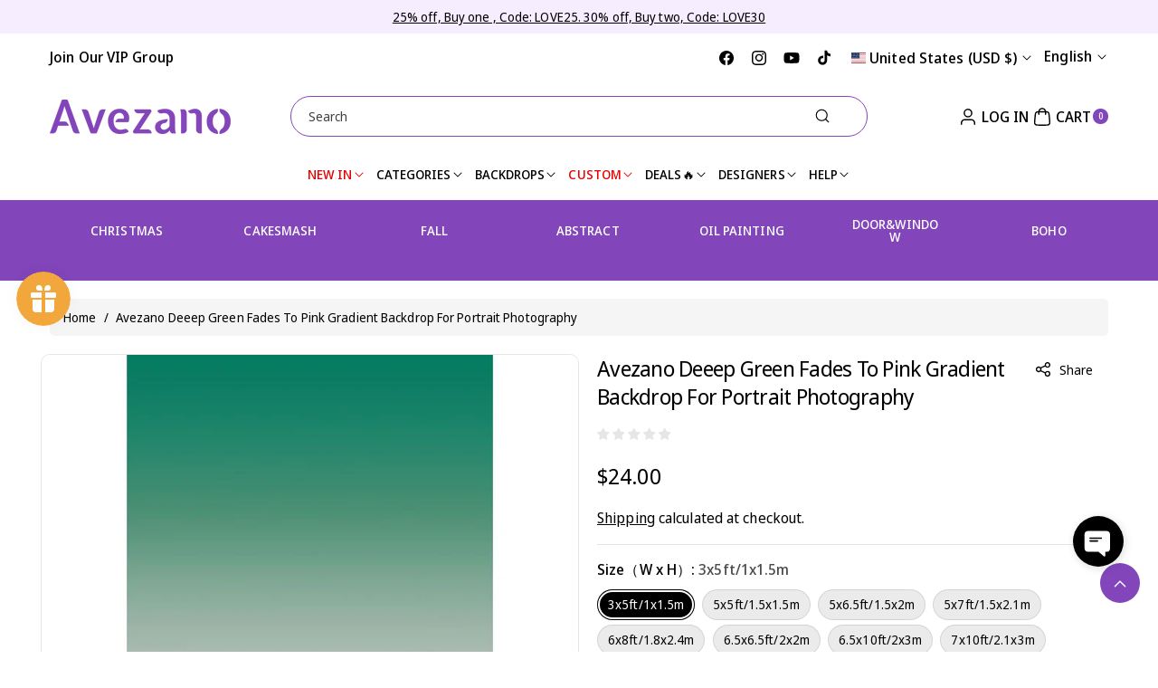

--- FILE ---
content_type: text/html; charset=UTF-8
request_url: https://app.inspon.com/dev-app/backend/api/api.php
body_size: 463
content:
{"product":{"title":"Avezano Deeep Green Fades To Pink Gradient Backdrop For Portrait Photography","featuredImage":{"id":"gid:\/\/shopify\/ProductImage\/18405699616840"},"options":[{"name":"Size\uff08W x H\uff09","values":["3x5ft\/1x1.5m","5x5ft\/1.5x1.5m","5x6.5ft\/1.5x2m","5x7ft\/1.5x2.1m","6x8ft\/1.8x2.4m","6.5x6.5ft\/2x2m","6.5x10ft\/2x3m","7x10ft\/2.1x3m","8x10ft\/2.4x3m","10x10ft\/3x3m","10x12ft\/3x3.6m","10x16ft\/3x4.8m","Custom size\uff08please contact seller)"]}],"variants":[{"id":35436059689032,"option1":"3x5ft\/1x1.5m","title":"3x5ft\/1x1.5m","price":"24.00"},{"id":35436059721800,"option1":"5x5ft\/1.5x1.5m","title":"5x5ft\/1.5x1.5m","price":"28.00"},{"id":35436059754568,"option1":"5x6.5ft\/1.5x2m","title":"5x6.5ft\/1.5x2m","price":"30.00"},{"id":35436059787336,"option1":"5x7ft\/1.5x2.1m","title":"5x7ft\/1.5x2.1m","price":"32.00"},{"id":46716492251418,"option1":"6x8ft\/1.8x2.4m","title":"6x8ft\/1.8x2.4m","price":"60.00"},{"id":44310013772058,"option1":"6.5x6.5ft\/2x2m","title":"6.5x6.5ft\/2x2m","price":"58.00"},{"id":35436059820104,"option1":"6.5x10ft\/2x3m","title":"6.5x10ft\/2x3m","price":"78.00"},{"id":35436059852872,"option1":"7x10ft\/2.1x3m","title":"7x10ft\/2.1x3m","price":"86.00"},{"id":35436059885640,"option1":"8x10ft\/2.4x3m","title":"8x10ft\/2.4x3m","price":"98.00"},{"id":35436059918408,"option1":"10x10ft\/3x3m","title":"10x10ft\/3x3m","price":"118.00"},{"id":35436059951176,"option1":"10x12ft\/3x3.6m","title":"10x12ft\/3x3.6m","price":"128.00"},{"id":45622668820762,"option1":"10x16ft\/3x4.8m","title":"10x16ft\/3x4.8m","price":"185.00"},{"id":35436059983944,"option1":"Custom size\uff08please contact seller)","title":"Custom size\uff08please contact seller)","price":"100.00"}]},"collection":[{"title":"Gradient Backdrop"},{"title":"New Arrivals"},{"title":"Backdrop Style"},{"title":"Portrait"},{"title":"All without VIP no flash sale no stock no discount"},{"title":"All fabric backdrop"},{"title":"\u7a0e\u8d39\u66f4\u65b0"},{"title":"Best Selling"},{"title":"All backdrop"},{"title":"rest"}]}

--- FILE ---
content_type: text/css
request_url: https://www.avezano.com/cdn/shop/t/47/assets/component-list-social.css?v=70293919999263177671740995874
body_size: -381
content:
.list-social{display:flex;flex-wrap:wrap;justify-content:flex-end}@media only screen and (max-width: 767px){.list-social{justify-content:center}}.list-social__item .icon{height:2.2rem;width:2.2rem}.list-social__link{align-items:center;display:flex;padding:1.1rem;color:rgb(var(--color-foreground))}.utility-bar .list-social__link{padding:2px .8rem}.footer__list-social .button.button--primary.list-social__link{color:rgb(var(--color-button-text))}.footer__list-social .button.button--secondary.list-social__link{color:rgba(var(--color-secondary-button-text))}.footer__list-social .button.list-social__link:hover{color:rgb(var(--color-button-text-hover))}.footer__list-social.list-social{justify-content:center;gap:8px;margin-top:20px}.footer__list-social .list-social__link{min-width:40px;min-height:40px;padding:0;justify-content:center;margin-bottom:1px}@media (max-width: 991px){.footer__list-social .list-social__link{min-width:32px;min-height:32px}}
/*# sourceMappingURL=/cdn/shop/t/47/assets/component-list-social.css.map?v=70293919999263177671740995874 */


--- FILE ---
content_type: text/javascript; charset=utf-8
request_url: https://www.avezano.com/products/avezano-deeep-green-fades-to-pink-gradient-backdrop-for-portrait-photography.js
body_size: 1902
content:
{"id":5528420286536,"title":"Avezano Deeep Green Fades To Pink Gradient Backdrop For Portrait Photography","handle":"avezano-deeep-green-fades-to-pink-gradient-backdrop-for-portrait-photography","description":"\u003cp style='box-sizing: inherit; -webkit-font-smoothing: antialiased; margin-top: 0px; color: rgb(0, 0, 0); font-family: \"Avenir Next\", sans-serif; font-size: 16px; font-style: normal; font-variant-ligatures: normal; font-variant-caps: normal; font-weight: 400; letter-spacing: normal; orphans: 2; text-align: start; text-indent: 0px; text-transform: none; widows: 2; word-spacing: 0px; -webkit-text-stroke-width: 0px; white-space: normal; background-color: rgb(255, 255, 255); text-decoration-thickness: initial; text-decoration-style: initial; text-decoration-color: initial;' id=\"isPasted\"\u003e\u003cstrong style=\"box-sizing: inherit; font-weight: bolder; -webkit-font-smoothing: antialiased;\"\u003eMaterial: Polyester Cotton \u003cb style=\"box-sizing: inherit; font-weight: bolder; -webkit-font-smoothing: antialiased;\"\u003e(\u003c\/b\u003e\u003c\/strong\u003e\u003ca href=\"https:\/\/avezanobackdrop.com\/pages\/material-information\" style=\"box-sizing: inherit; background: transparent; touch-action: manipulation; -webkit-font-smoothing: antialiased; color: var(--secondary); text-decoration: underline;\"\u003e\u003cu style=\"box-sizing: inherit; -webkit-font-smoothing: antialiased;\"\u003eClick to view material introduction\u003c\/u\u003e\u003c\/a\u003e\u003cstrong style=\"box-sizing: inherit; font-weight: bolder; -webkit-font-smoothing: antialiased;\"\u003e\u003cb style=\"box-sizing: inherit; font-weight: bolder; -webkit-font-smoothing: antialiased;\"\u003e)\u003c\/b\u003e\u003c\/strong\u003e\n\u003cbr style=\"box-sizing: inherit; -webkit-font-smoothing: antialiased;\"\u003eAvezano backdrops are crafted from premium polyester-cotton fabric, combining durability with versatility. Professionally designed and digitally printed with anti-wrinkle technology, our backdrops are portable, long-lasting, and ideal for repeated use.\n\u003cbr\u003e\n\u003c\/p\u003e\n\n\u003cp style='box-sizing: inherit; -webkit-font-smoothing: antialiased; color: rgb(0, 0, 0); font-family: \"Avenir Next\", sans-serif; font-size: 16px; font-style: normal; font-variant-ligatures: normal; font-variant-caps: normal; font-weight: 400; letter-spacing: normal; orphans: 2; text-align: start; text-indent: 0px; text-transform: none; widows: 2; word-spacing: 0px; -webkit-text-stroke-width: 0px; white-space: normal; background-color: rgb(255, 255, 255); text-decoration-thickness: initial; text-decoration-style: initial; text-decoration-color: initial;'\u003e\u003cstrong style=\"box-sizing: inherit; font-weight: bolder; -webkit-font-smoothing: antialiased;\"\u003eKey Features:\u003c\/strong\u003e\u003c\/p\u003e\n\n\u003cul style='box-sizing: inherit; -webkit-font-smoothing: antialiased; margin: 15px 0px; padding-left: 20px; list-style: outside disc; color: rgb(0, 0, 0); font-family: \"Avenir Next\", sans-serif; font-size: 16px; font-style: normal; font-variant-ligatures: normal; font-variant-caps: normal; font-weight: 400; letter-spacing: normal; orphans: 2; text-align: start; text-indent: 0px; text-transform: none; widows: 2; word-spacing: 0px; -webkit-text-stroke-width: 0px; white-space: normal; background-color: rgb(255, 255, 255); text-decoration-thickness: initial; text-decoration-style: initial; text-decoration-color: initial;'\u003e\n\u003cli style=\"box-sizing: inherit; -webkit-font-smoothing: antialiased;\"\u003eDurable \u0026amp; Easy Care: Wrinkle-resistant, machine washable, and dryer-safe.\u003c\/li\u003e\n\u003cli style=\"box-sizing: inherit; -webkit-font-smoothing: antialiased;\"\u003eVivid Printing: High-resolution images for stunning photo backdrops.\u003c\/li\u003e\n\u003cli style=\"box-sizing: inherit; -webkit-font-smoothing: antialiased;\"\u003ePortable Design: Lightweight and foldable for easy storage and transport.\u003c\/li\u003e\n\u003cli style=\"box-sizing: inherit; -webkit-font-smoothing: antialiased;\"\u003eCustomizable: Available in standard and custom sizes\/designs.\u003c\/li\u003e\n\u003c\/ul\u003e\n\n\u003cp style='box-sizing: inherit; -webkit-font-smoothing: antialiased; color: rgb(0, 0, 0); font-family: \"Avenir Next\", sans-serif; font-size: 16px; font-style: normal; font-variant-ligatures: normal; font-variant-caps: normal; font-weight: 400; letter-spacing: normal; orphans: 2; text-align: start; text-indent: 0px; text-transform: none; widows: 2; word-spacing: 0px; -webkit-text-stroke-width: 0px; white-space: normal; background-color: rgb(255, 255, 255); text-decoration-thickness: initial; text-decoration-style: initial; text-decoration-color: initial;'\u003e\u003cstrong style=\"box-sizing: inherit; font-weight: bolder; -webkit-font-smoothing: antialiased;\"\u003eAbout Sizes:\u003c\/strong\u003e\n\u003cbr style=\"box-sizing: inherit; -webkit-font-smoothing: antialiased;\"\u003eAll the sizes of our backgrounds are WxH,\n\u003c\/p\u003e\n\n\u003cp style='box-sizing: inherit; -webkit-font-smoothing: antialiased; color: rgb(0, 0, 0); font-family: \"Avenir Next\", sans-serif; font-size: 16px; font-style: normal; font-variant-ligatures: normal; font-variant-caps: normal; font-weight: 400; letter-spacing: normal; orphans: 2; text-align: start; text-indent: 0px; text-transform: none; widows: 2; word-spacing: 0px; -webkit-text-stroke-width: 0px; white-space: normal; background-color: rgb(255, 255, 255); text-decoration-thickness: initial; text-decoration-style: initial; text-decoration-color: initial;'\u003eFor example:\n\u003cbr style=\"box-sizing: inherit; -webkit-font-smoothing: antialiased;\"\u003eHorizontal: 7x5ft (Width x Height)\n\u003cbr style=\"box-sizing: inherit; -webkit-font-smoothing: antialiased;\"\u003eVertical: 5x7ft (Width x Height)\n\u003c\/p\u003e\n\n\u003cp style='box-sizing: inherit; -webkit-font-smoothing: antialiased; color: rgb(0, 0, 0); font-family: \"Avenir Next\", sans-serif; font-size: 16px; font-style: normal; font-variant-ligatures: normal; font-variant-caps: normal; font-weight: 400; letter-spacing: normal; orphans: 2; text-align: start; text-indent: 0px; text-transform: none; widows: 2; word-spacing: 0px; -webkit-text-stroke-width: 0px; white-space: normal; background-color: rgb(255, 255, 255); text-decoration-thickness: initial; text-decoration-style: initial; text-decoration-color: initial;'\u003eCustom sizes and designs are available!\n\u003cbr style=\"box-sizing: inherit; -webkit-font-smoothing: antialiased;\"\u003eContact us at cs@avezanobackdrop.com to discuss your requirements.\n\u003c\/p\u003e\n\n\u003cp style='box-sizing: inherit; -webkit-font-smoothing: antialiased; color: rgb(0, 0, 0); font-family: \"Avenir Next\", sans-serif; font-size: 16px; font-style: normal; font-variant-ligatures: normal; font-variant-caps: normal; font-weight: 400; letter-spacing: normal; orphans: 2; text-align: start; text-indent: 0px; text-transform: none; widows: 2; word-spacing: 0px; -webkit-text-stroke-width: 0px; white-space: normal; background-color: rgb(255, 255, 255); text-decoration-thickness: initial; text-decoration-style: initial; text-decoration-color: initial;'\u003e\u003cstrong style=\"box-sizing: inherit; font-weight: bolder; -webkit-font-smoothing: antialiased;\"\u003eAdditional Details:\u003c\/strong\u003e\u003c\/p\u003e\n\n\u003cp style='box-sizing: inherit; -webkit-font-smoothing: antialiased; color: rgb(0, 0, 0); font-family: \"Avenir Next\", sans-serif; font-size: 16px; font-style: normal; font-variant-ligatures: normal; font-variant-caps: normal; font-weight: 400; letter-spacing: normal; orphans: 2; text-align: start; text-indent: 0px; text-transform: none; widows: 2; word-spacing: 0px; -webkit-text-stroke-width: 0px; white-space: normal; background-color: rgb(255, 255, 255); text-decoration-thickness: initial; text-decoration-style: initial; text-decoration-color: initial;'\u003eLogo Pocket: Included by default at the top of all backdrops (except floor backdrops).   If you prefer not to have this feature, please leave a note on your order or contact us directly.\n\u003c\/p\u003e\n\n\u003cp style='box-sizing: inherit; -webkit-font-smoothing: antialiased; color: rgb(0, 0, 0); font-family: \"Avenir Next\", sans-serif; font-size: 16px; font-style: normal; font-variant-ligatures: normal; font-variant-caps: normal; font-weight: 400; letter-spacing: normal; orphans: 2; text-align: start; text-indent: 0px; text-transform: none; widows: 2; word-spacing: 0px; -webkit-text-stroke-width: 0px; white-space: normal; background-color: rgb(255, 255, 255); text-decoration-thickness: initial; text-decoration-style: initial; text-decoration-color: initial;'\u003eReady to create something extraordinary?\n\u003cbr style=\"box-sizing: inherit; -webkit-font-smoothing: antialiased;\"\u003eReach out to us at cs@avezanobackdrop.com for custom orders or any questions. Let's bring your vision to life!\u003c\/p\u003e","published_at":"2020-09-10T01:19:42-07:00","created_at":"2020-09-10T01:19:42-07:00","vendor":"Avezano","type":"Backdrop","tags":["backdrop","Background","gradient","portrait","renderings","style"],"price":2400,"price_min":2400,"price_max":18500,"available":true,"price_varies":true,"compare_at_price":0,"compare_at_price_min":0,"compare_at_price_max":0,"compare_at_price_varies":false,"variants":[{"id":35436059689032,"title":"3x5ft\/1x1.5m","option1":"3x5ft\/1x1.5m","option2":null,"option3":null,"sku":"Cotton-3x5ft \/ (100x150cm)-JB-96","requires_shipping":true,"taxable":true,"featured_image":null,"available":true,"name":"Avezano Deeep Green Fades To Pink Gradient Backdrop For Portrait Photography - 3x5ft\/1x1.5m","public_title":"3x5ft\/1x1.5m","options":["3x5ft\/1x1.5m"],"price":2400,"weight":363,"compare_at_price":0,"inventory_management":"shopify","barcode":null,"requires_selling_plan":false,"selling_plan_allocations":[]},{"id":35436059721800,"title":"5x5ft\/1.5x1.5m","option1":"5x5ft\/1.5x1.5m","option2":null,"option3":null,"sku":"Cotton-5x5ft \/ (150X150cm)-JB-96","requires_shipping":true,"taxable":true,"featured_image":null,"available":true,"name":"Avezano Deeep Green Fades To Pink Gradient Backdrop For Portrait Photography - 5x5ft\/1.5x1.5m","public_title":"5x5ft\/1.5x1.5m","options":["5x5ft\/1.5x1.5m"],"price":2800,"weight":363,"compare_at_price":0,"inventory_management":"shopify","barcode":null,"requires_selling_plan":false,"selling_plan_allocations":[]},{"id":35436059754568,"title":"5x6.5ft\/1.5x2m","option1":"5x6.5ft\/1.5x2m","option2":null,"option3":null,"sku":"Cotton-5x6.5ft \/ (150x200cm)-JB-96","requires_shipping":true,"taxable":true,"featured_image":null,"available":true,"name":"Avezano Deeep Green Fades To Pink Gradient Backdrop For Portrait Photography - 5x6.5ft\/1.5x2m","public_title":"5x6.5ft\/1.5x2m","options":["5x6.5ft\/1.5x2m"],"price":3000,"weight":363,"compare_at_price":0,"inventory_management":"shopify","barcode":null,"requires_selling_plan":false,"selling_plan_allocations":[]},{"id":35436059787336,"title":"5x7ft\/1.5x2.1m","option1":"5x7ft\/1.5x2.1m","option2":null,"option3":null,"sku":"RMB-150x210-JB-96","requires_shipping":true,"taxable":true,"featured_image":null,"available":true,"name":"Avezano Deeep Green Fades To Pink Gradient Backdrop For Portrait Photography - 5x7ft\/1.5x2.1m","public_title":"5x7ft\/1.5x2.1m","options":["5x7ft\/1.5x2.1m"],"price":3200,"weight":363,"compare_at_price":0,"inventory_management":"shopify","barcode":null,"requires_selling_plan":false,"selling_plan_allocations":[]},{"id":46716492251418,"title":"6x8ft\/1.8x2.4m","option1":"6x8ft\/1.8x2.4m","option2":null,"option3":null,"sku":"RMB-150x210-JB-96","requires_shipping":true,"taxable":true,"featured_image":null,"available":true,"name":"Avezano Deeep Green Fades To Pink Gradient Backdrop For Portrait Photography - 6x8ft\/1.8x2.4m","public_title":"6x8ft\/1.8x2.4m","options":["6x8ft\/1.8x2.4m"],"price":6000,"weight":363,"compare_at_price":0,"inventory_management":"shopify","barcode":null,"requires_selling_plan":false,"selling_plan_allocations":[]},{"id":44310013772058,"title":"6.5x6.5ft\/2x2m","option1":"6.5x6.5ft\/2x2m","option2":null,"option3":null,"sku":"Cotton-5x7ft \/ (150x220cm)-JB-96","requires_shipping":true,"taxable":true,"featured_image":null,"available":true,"name":"Avezano Deeep Green Fades To Pink Gradient Backdrop For Portrait Photography - 6.5x6.5ft\/2x2m","public_title":"6.5x6.5ft\/2x2m","options":["6.5x6.5ft\/2x2m"],"price":5800,"weight":363,"compare_at_price":0,"inventory_management":"shopify","barcode":null,"requires_selling_plan":false,"selling_plan_allocations":[]},{"id":35436059820104,"title":"6.5x10ft\/2x3m","option1":"6.5x10ft\/2x3m","option2":null,"option3":null,"sku":"Cotton-6.5x10ft \/ (200x300cm)-JB-96","requires_shipping":true,"taxable":true,"featured_image":null,"available":true,"name":"Avezano Deeep Green Fades To Pink Gradient Backdrop For Portrait Photography - 6.5x10ft\/2x3m","public_title":"6.5x10ft\/2x3m","options":["6.5x10ft\/2x3m"],"price":7800,"weight":363,"compare_at_price":0,"inventory_management":"shopify","barcode":null,"requires_selling_plan":false,"selling_plan_allocations":[]},{"id":35436059852872,"title":"7x10ft\/2.1x3m","option1":"7x10ft\/2.1x3m","option2":null,"option3":null,"sku":"Cotton-7x10ft \/ (220x300cm)-JB-96","requires_shipping":true,"taxable":true,"featured_image":null,"available":true,"name":"Avezano Deeep Green Fades To Pink Gradient Backdrop For Portrait Photography - 7x10ft\/2.1x3m","public_title":"7x10ft\/2.1x3m","options":["7x10ft\/2.1x3m"],"price":8600,"weight":363,"compare_at_price":0,"inventory_management":"shopify","barcode":null,"requires_selling_plan":false,"selling_plan_allocations":[]},{"id":35436059885640,"title":"8x10ft\/2.4x3m","option1":"8x10ft\/2.4x3m","option2":null,"option3":null,"sku":"Cotton-8x10ft \/ (250x300cm)-JB-96","requires_shipping":true,"taxable":true,"featured_image":null,"available":true,"name":"Avezano Deeep Green Fades To Pink Gradient Backdrop For Portrait Photography - 8x10ft\/2.4x3m","public_title":"8x10ft\/2.4x3m","options":["8x10ft\/2.4x3m"],"price":9800,"weight":363,"compare_at_price":0,"inventory_management":"shopify","barcode":null,"requires_selling_plan":false,"selling_plan_allocations":[]},{"id":35436059918408,"title":"10x10ft\/3x3m","option1":"10x10ft\/3x3m","option2":null,"option3":null,"sku":"Cotton-10x10ft \/ (300x300cm)-JB-96","requires_shipping":true,"taxable":true,"featured_image":null,"available":true,"name":"Avezano Deeep Green Fades To Pink Gradient Backdrop For Portrait Photography - 10x10ft\/3x3m","public_title":"10x10ft\/3x3m","options":["10x10ft\/3x3m"],"price":11800,"weight":363,"compare_at_price":0,"inventory_management":"shopify","barcode":null,"requires_selling_plan":false,"selling_plan_allocations":[]},{"id":35436059951176,"title":"10x12ft\/3x3.6m","option1":"10x12ft\/3x3.6m","option2":null,"option3":null,"sku":"Cotton-10x12ft \/ (300x360cm)-JB-96","requires_shipping":true,"taxable":true,"featured_image":null,"available":true,"name":"Avezano Deeep Green Fades To Pink Gradient Backdrop For Portrait Photography - 10x12ft\/3x3.6m","public_title":"10x12ft\/3x3.6m","options":["10x12ft\/3x3.6m"],"price":12800,"weight":363,"compare_at_price":0,"inventory_management":"shopify","barcode":null,"requires_selling_plan":false,"selling_plan_allocations":[]},{"id":45622668820762,"title":"10x16ft\/3x4.8m","option1":"10x16ft\/3x4.8m","option2":null,"option3":null,"sku":"RMB-300x480-JB-96","requires_shipping":true,"taxable":true,"featured_image":null,"available":true,"name":"Avezano Deeep Green Fades To Pink Gradient Backdrop For Portrait Photography - 10x16ft\/3x4.8m","public_title":"10x16ft\/3x4.8m","options":["10x16ft\/3x4.8m"],"price":18500,"weight":363,"compare_at_price":0,"inventory_management":"shopify","barcode":null,"requires_selling_plan":false,"selling_plan_allocations":[]},{"id":35436059983944,"title":"Custom size（please contact seller)","option1":"Custom size（please contact seller)","option2":null,"option3":null,"sku":"Cotton-Custom Size（Please Contact Seller)-JB-96","requires_shipping":true,"taxable":true,"featured_image":null,"available":true,"name":"Avezano Deeep Green Fades To Pink Gradient Backdrop For Portrait Photography - Custom size（please contact seller)","public_title":"Custom size（please contact seller)","options":["Custom size（please contact seller)"],"price":10000,"weight":363,"compare_at_price":0,"inventory_management":"shopify","barcode":null,"requires_selling_plan":false,"selling_plan_allocations":[]}],"images":["\/\/cdn.shopify.com\/s\/files\/1\/0275\/7636\/9224\/products\/JB-96.jpg?v=1690786491"],"featured_image":"\/\/cdn.shopify.com\/s\/files\/1\/0275\/7636\/9224\/products\/JB-96.jpg?v=1690786491","options":[{"name":"Size（W x H）","position":1,"values":["3x5ft\/1x1.5m","5x5ft\/1.5x1.5m","5x6.5ft\/1.5x2m","5x7ft\/1.5x2.1m","6x8ft\/1.8x2.4m","6.5x6.5ft\/2x2m","6.5x10ft\/2x3m","7x10ft\/2.1x3m","8x10ft\/2.4x3m","10x10ft\/3x3m","10x12ft\/3x3.6m","10x16ft\/3x4.8m","Custom size（please contact seller)"]}],"url":"\/products\/avezano-deeep-green-fades-to-pink-gradient-backdrop-for-portrait-photography","media":[{"alt":"Avezano Deeep Green Fades To Pink Gradient Backdrop For Portrait Photography-AVEZANO","id":10601390833736,"position":1,"preview_image":{"aspect_ratio":1.0,"height":800,"width":800,"src":"https:\/\/cdn.shopify.com\/s\/files\/1\/0275\/7636\/9224\/products\/JB-96.jpg?v=1690786491"},"aspect_ratio":1.0,"height":800,"media_type":"image","src":"https:\/\/cdn.shopify.com\/s\/files\/1\/0275\/7636\/9224\/products\/JB-96.jpg?v=1690786491","width":800}],"requires_selling_plan":false,"selling_plan_groups":[]}